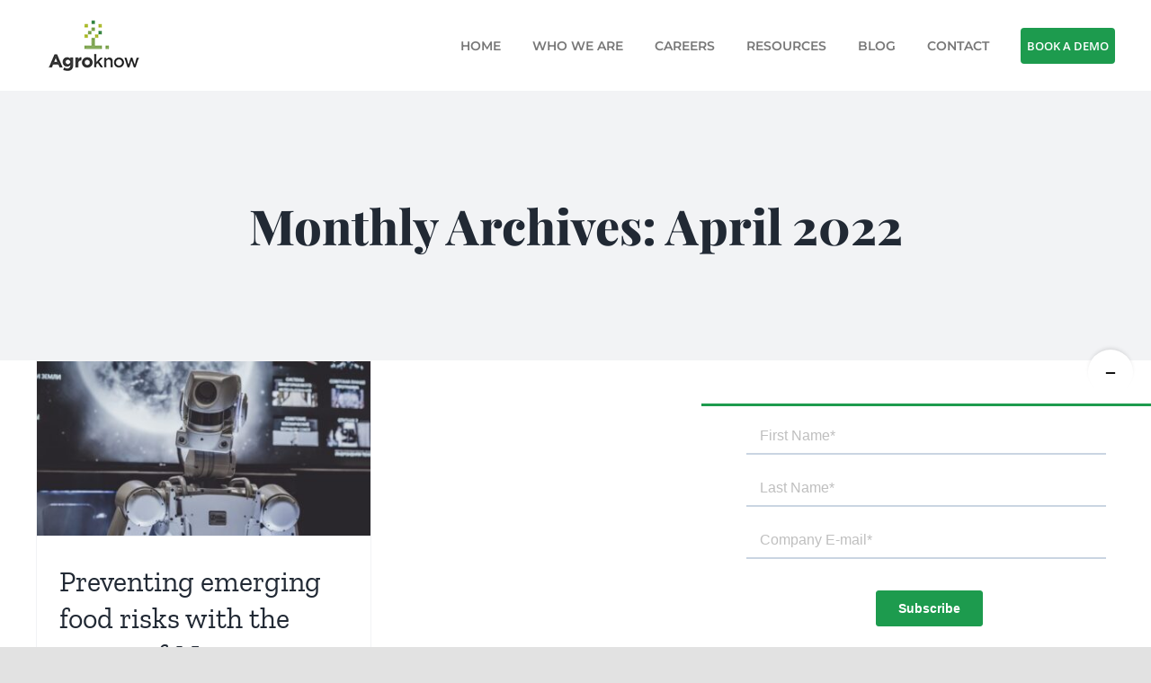

--- FILE ---
content_type: text/html; charset=UTF-8
request_url: https://agroknow.com/2022/04/
body_size: 14882
content:
<!DOCTYPE html>
<html class="avada-html-layout-wide avada-html-header-position-top avada-html-is-archive" lang="en-US" prefix="og: http://ogp.me/ns# fb: http://ogp.me/ns/fb#" prefix="og: http://ogp.me/ns#">
<head>
<title>April 1, 2022 &#124; Agroknow</title>


<!-- SEO by Squirrly SEO 12.1.18 - https://plugin.squirrly.co/ -->

<meta name="robots" content="index,follow">
<meta name="googlebot" content="index,follow,max-snippet:-1,max-image-preview:large,max-video-preview:-1">
<meta name="bingbot" content="index,follow,max-snippet:-1,max-image-preview:large,max-video-preview:-1">

<link rel="canonical" href="https://agroknow.com/2022/04/" />
<link rel="alternate" type="application/rss+xml" href="https://agroknow.com/sitemap.xml" />

<meta property="og:url" content="https://agroknow.com/2022/04/" />
<meta property="og:title" content="April 1, 2022 &#124; Agroknow" />
<meta property="og:description" content="" />
<meta property="og:type" content="website" />
<meta property="og:site_name" content="Agroknow" />
<meta property="og:locale" content="en_US" />

<meta property="twitter:url" content="https://agroknow.com/2022/04/" />
<meta property="twitter:title" content="April 1, 2022 &#124; Agroknow" />
<meta property="twitter:description" content="" />
<meta property="twitter:domain" content="Agroknow" />
<meta property="twitter:card" content="summary_large_image" />
<meta property="twitter:creator" content="@twitter" />
<meta property="twitter:site" content="@twitter" />
<script type="application/ld+json">{"@context":"https://schema.org","@graph":[{"@type":"WebSite","@id":"https://agroknow.com/2022/04/#website","url":"https://agroknow.com/2022/04/","name":"April 1, 2022 | Agroknow","headline":"","mainEntityOfPage":{"@type":"WebPage","url":"https://agroknow.com/2022/04/"},"datePublished":"2022-04-01T00:00:00+00:00","potentialAction":{"@type":"SearchAction","target":"https://agroknow.com/?s={search_term_string}","query-input":"required name=search_term_string"},"publisher":{"@type":"Organization","@id":"https://agroknow.com/2022/04/#Organization","url":"https://agroknow.com/2022/04/","name":"Agroknow","sameAs":["https://twitter.com/twitter"]}},{"@type":"BreadcrumbList","@id":"https://agroknow.com/2022/04/#breadcrumblist","itemListElement":[[{"@type":"ListItem","position":"1","item":{"@id":"https://agroknow.com","name":"Agroknow | Use AI to Prevent Food Recalls"}},{"@type":"ListItem","position":"2","item":{"@id":"https://agroknow.com/category/blog/","name":"Blog"}},{"@type":"ListItem","position":"3","item":{"@id":"https://agroknow.com/2022/04/","name":"April 1, 2022 | Agroknow"}}]]}]}</script>
<!-- /SEO by Squirrly SEO - WordPress SEO Plugin -->



	<meta http-equiv="X-UA-Compatible" content="IE=edge" />
	<meta http-equiv="Content-Type" content="text/html; charset=utf-8"/>
	<meta name="viewport" content="width=device-width, initial-scale=1" />
	
<link rel='dns-prefetch' href='//js.hs-scripts.com' />
<link rel="alternate" type="application/rss+xml" title="Agroknow &raquo; Feed" href="https://agroknow.com/feed/" />
<link rel="alternate" type="application/rss+xml" title="Agroknow &raquo; Comments Feed" href="https://agroknow.com/comments/feed/" />
					<link rel="shortcut icon" href="https://agroknow.com/wp-content/uploads/2020/05/AK_tree-32x32-1.png" type="image/x-icon" />
		
		
		
				<script type="text/javascript">
window._wpemojiSettings = {"baseUrl":"https:\/\/s.w.org\/images\/core\/emoji\/14.0.0\/72x72\/","ext":".png","svgUrl":"https:\/\/s.w.org\/images\/core\/emoji\/14.0.0\/svg\/","svgExt":".svg","source":{"concatemoji":"https:\/\/agroknow.com\/wp-includes\/js\/wp-emoji-release.min.js?ver=6.1.1"}};
/*! This file is auto-generated */
!function(e,a,t){var n,r,o,i=a.createElement("canvas"),p=i.getContext&&i.getContext("2d");function s(e,t){var a=String.fromCharCode,e=(p.clearRect(0,0,i.width,i.height),p.fillText(a.apply(this,e),0,0),i.toDataURL());return p.clearRect(0,0,i.width,i.height),p.fillText(a.apply(this,t),0,0),e===i.toDataURL()}function c(e){var t=a.createElement("script");t.src=e,t.defer=t.type="text/javascript",a.getElementsByTagName("head")[0].appendChild(t)}for(o=Array("flag","emoji"),t.supports={everything:!0,everythingExceptFlag:!0},r=0;r<o.length;r++)t.supports[o[r]]=function(e){if(p&&p.fillText)switch(p.textBaseline="top",p.font="600 32px Arial",e){case"flag":return s([127987,65039,8205,9895,65039],[127987,65039,8203,9895,65039])?!1:!s([55356,56826,55356,56819],[55356,56826,8203,55356,56819])&&!s([55356,57332,56128,56423,56128,56418,56128,56421,56128,56430,56128,56423,56128,56447],[55356,57332,8203,56128,56423,8203,56128,56418,8203,56128,56421,8203,56128,56430,8203,56128,56423,8203,56128,56447]);case"emoji":return!s([129777,127995,8205,129778,127999],[129777,127995,8203,129778,127999])}return!1}(o[r]),t.supports.everything=t.supports.everything&&t.supports[o[r]],"flag"!==o[r]&&(t.supports.everythingExceptFlag=t.supports.everythingExceptFlag&&t.supports[o[r]]);t.supports.everythingExceptFlag=t.supports.everythingExceptFlag&&!t.supports.flag,t.DOMReady=!1,t.readyCallback=function(){t.DOMReady=!0},t.supports.everything||(n=function(){t.readyCallback()},a.addEventListener?(a.addEventListener("DOMContentLoaded",n,!1),e.addEventListener("load",n,!1)):(e.attachEvent("onload",n),a.attachEvent("onreadystatechange",function(){"complete"===a.readyState&&t.readyCallback()})),(e=t.source||{}).concatemoji?c(e.concatemoji):e.wpemoji&&e.twemoji&&(c(e.twemoji),c(e.wpemoji)))}(window,document,window._wpemojiSettings);
</script>
<style type="text/css">
img.wp-smiley,
img.emoji {
	display: inline !important;
	border: none !important;
	box-shadow: none !important;
	height: 1em !important;
	width: 1em !important;
	margin: 0 0.07em !important;
	vertical-align: -0.1em !important;
	background: none !important;
	padding: 0 !important;
}
</style>
	<link rel='stylesheet' id='wp-block-library-css' href='https://agroknow.com/wp-includes/css/dist/block-library/style.min.css?ver=6.1.1' type='text/css' media='all' />
<style id='wp-block-library-theme-inline-css' type='text/css'>
.wp-block-audio figcaption{color:#555;font-size:13px;text-align:center}.is-dark-theme .wp-block-audio figcaption{color:hsla(0,0%,100%,.65)}.wp-block-audio{margin:0 0 1em}.wp-block-code{border:1px solid #ccc;border-radius:4px;font-family:Menlo,Consolas,monaco,monospace;padding:.8em 1em}.wp-block-embed figcaption{color:#555;font-size:13px;text-align:center}.is-dark-theme .wp-block-embed figcaption{color:hsla(0,0%,100%,.65)}.wp-block-embed{margin:0 0 1em}.blocks-gallery-caption{color:#555;font-size:13px;text-align:center}.is-dark-theme .blocks-gallery-caption{color:hsla(0,0%,100%,.65)}.wp-block-image figcaption{color:#555;font-size:13px;text-align:center}.is-dark-theme .wp-block-image figcaption{color:hsla(0,0%,100%,.65)}.wp-block-image{margin:0 0 1em}.wp-block-pullquote{border-top:4px solid;border-bottom:4px solid;margin-bottom:1.75em;color:currentColor}.wp-block-pullquote__citation,.wp-block-pullquote cite,.wp-block-pullquote footer{color:currentColor;text-transform:uppercase;font-size:.8125em;font-style:normal}.wp-block-quote{border-left:.25em solid;margin:0 0 1.75em;padding-left:1em}.wp-block-quote cite,.wp-block-quote footer{color:currentColor;font-size:.8125em;position:relative;font-style:normal}.wp-block-quote.has-text-align-right{border-left:none;border-right:.25em solid;padding-left:0;padding-right:1em}.wp-block-quote.has-text-align-center{border:none;padding-left:0}.wp-block-quote.is-large,.wp-block-quote.is-style-large,.wp-block-quote.is-style-plain{border:none}.wp-block-search .wp-block-search__label{font-weight:700}.wp-block-search__button{border:1px solid #ccc;padding:.375em .625em}:where(.wp-block-group.has-background){padding:1.25em 2.375em}.wp-block-separator.has-css-opacity{opacity:.4}.wp-block-separator{border:none;border-bottom:2px solid;margin-left:auto;margin-right:auto}.wp-block-separator.has-alpha-channel-opacity{opacity:1}.wp-block-separator:not(.is-style-wide):not(.is-style-dots){width:100px}.wp-block-separator.has-background:not(.is-style-dots){border-bottom:none;height:1px}.wp-block-separator.has-background:not(.is-style-wide):not(.is-style-dots){height:2px}.wp-block-table{margin:"0 0 1em 0"}.wp-block-table thead{border-bottom:3px solid}.wp-block-table tfoot{border-top:3px solid}.wp-block-table td,.wp-block-table th{word-break:normal}.wp-block-table figcaption{color:#555;font-size:13px;text-align:center}.is-dark-theme .wp-block-table figcaption{color:hsla(0,0%,100%,.65)}.wp-block-video figcaption{color:#555;font-size:13px;text-align:center}.is-dark-theme .wp-block-video figcaption{color:hsla(0,0%,100%,.65)}.wp-block-video{margin:0 0 1em}.wp-block-template-part.has-background{padding:1.25em 2.375em;margin-top:0;margin-bottom:0}
</style>
<link rel='stylesheet' id='classic-theme-styles-css' href='https://agroknow.com/wp-includes/css/classic-themes.min.css?ver=1' type='text/css' media='all' />
<style id='global-styles-inline-css' type='text/css'>
body{--wp--preset--color--black: #000000;--wp--preset--color--cyan-bluish-gray: #abb8c3;--wp--preset--color--white: #ffffff;--wp--preset--color--pale-pink: #f78da7;--wp--preset--color--vivid-red: #cf2e2e;--wp--preset--color--luminous-vivid-orange: #ff6900;--wp--preset--color--luminous-vivid-amber: #fcb900;--wp--preset--color--light-green-cyan: #7bdcb5;--wp--preset--color--vivid-green-cyan: #00d084;--wp--preset--color--pale-cyan-blue: #8ed1fc;--wp--preset--color--vivid-cyan-blue: #0693e3;--wp--preset--color--vivid-purple: #9b51e0;--wp--preset--gradient--vivid-cyan-blue-to-vivid-purple: linear-gradient(135deg,rgba(6,147,227,1) 0%,rgb(155,81,224) 100%);--wp--preset--gradient--light-green-cyan-to-vivid-green-cyan: linear-gradient(135deg,rgb(122,220,180) 0%,rgb(0,208,130) 100%);--wp--preset--gradient--luminous-vivid-amber-to-luminous-vivid-orange: linear-gradient(135deg,rgba(252,185,0,1) 0%,rgba(255,105,0,1) 100%);--wp--preset--gradient--luminous-vivid-orange-to-vivid-red: linear-gradient(135deg,rgba(255,105,0,1) 0%,rgb(207,46,46) 100%);--wp--preset--gradient--very-light-gray-to-cyan-bluish-gray: linear-gradient(135deg,rgb(238,238,238) 0%,rgb(169,184,195) 100%);--wp--preset--gradient--cool-to-warm-spectrum: linear-gradient(135deg,rgb(74,234,220) 0%,rgb(151,120,209) 20%,rgb(207,42,186) 40%,rgb(238,44,130) 60%,rgb(251,105,98) 80%,rgb(254,248,76) 100%);--wp--preset--gradient--blush-light-purple: linear-gradient(135deg,rgb(255,206,236) 0%,rgb(152,150,240) 100%);--wp--preset--gradient--blush-bordeaux: linear-gradient(135deg,rgb(254,205,165) 0%,rgb(254,45,45) 50%,rgb(107,0,62) 100%);--wp--preset--gradient--luminous-dusk: linear-gradient(135deg,rgb(255,203,112) 0%,rgb(199,81,192) 50%,rgb(65,88,208) 100%);--wp--preset--gradient--pale-ocean: linear-gradient(135deg,rgb(255,245,203) 0%,rgb(182,227,212) 50%,rgb(51,167,181) 100%);--wp--preset--gradient--electric-grass: linear-gradient(135deg,rgb(202,248,128) 0%,rgb(113,206,126) 100%);--wp--preset--gradient--midnight: linear-gradient(135deg,rgb(2,3,129) 0%,rgb(40,116,252) 100%);--wp--preset--duotone--dark-grayscale: url('#wp-duotone-dark-grayscale');--wp--preset--duotone--grayscale: url('#wp-duotone-grayscale');--wp--preset--duotone--purple-yellow: url('#wp-duotone-purple-yellow');--wp--preset--duotone--blue-red: url('#wp-duotone-blue-red');--wp--preset--duotone--midnight: url('#wp-duotone-midnight');--wp--preset--duotone--magenta-yellow: url('#wp-duotone-magenta-yellow');--wp--preset--duotone--purple-green: url('#wp-duotone-purple-green');--wp--preset--duotone--blue-orange: url('#wp-duotone-blue-orange');--wp--preset--font-size--small: 12px;--wp--preset--font-size--medium: 20px;--wp--preset--font-size--large: 24px;--wp--preset--font-size--x-large: 42px;--wp--preset--font-size--normal: 16px;--wp--preset--font-size--xlarge: 32px;--wp--preset--font-size--huge: 48px;--wp--preset--spacing--20: 0.44rem;--wp--preset--spacing--30: 0.67rem;--wp--preset--spacing--40: 1rem;--wp--preset--spacing--50: 1.5rem;--wp--preset--spacing--60: 2.25rem;--wp--preset--spacing--70: 3.38rem;--wp--preset--spacing--80: 5.06rem;}:where(.is-layout-flex){gap: 0.5em;}body .is-layout-flow > .alignleft{float: left;margin-inline-start: 0;margin-inline-end: 2em;}body .is-layout-flow > .alignright{float: right;margin-inline-start: 2em;margin-inline-end: 0;}body .is-layout-flow > .aligncenter{margin-left: auto !important;margin-right: auto !important;}body .is-layout-constrained > .alignleft{float: left;margin-inline-start: 0;margin-inline-end: 2em;}body .is-layout-constrained > .alignright{float: right;margin-inline-start: 2em;margin-inline-end: 0;}body .is-layout-constrained > .aligncenter{margin-left: auto !important;margin-right: auto !important;}body .is-layout-constrained > :where(:not(.alignleft):not(.alignright):not(.alignfull)){max-width: var(--wp--style--global--content-size);margin-left: auto !important;margin-right: auto !important;}body .is-layout-constrained > .alignwide{max-width: var(--wp--style--global--wide-size);}body .is-layout-flex{display: flex;}body .is-layout-flex{flex-wrap: wrap;align-items: center;}body .is-layout-flex > *{margin: 0;}:where(.wp-block-columns.is-layout-flex){gap: 2em;}.has-black-color{color: var(--wp--preset--color--black) !important;}.has-cyan-bluish-gray-color{color: var(--wp--preset--color--cyan-bluish-gray) !important;}.has-white-color{color: var(--wp--preset--color--white) !important;}.has-pale-pink-color{color: var(--wp--preset--color--pale-pink) !important;}.has-vivid-red-color{color: var(--wp--preset--color--vivid-red) !important;}.has-luminous-vivid-orange-color{color: var(--wp--preset--color--luminous-vivid-orange) !important;}.has-luminous-vivid-amber-color{color: var(--wp--preset--color--luminous-vivid-amber) !important;}.has-light-green-cyan-color{color: var(--wp--preset--color--light-green-cyan) !important;}.has-vivid-green-cyan-color{color: var(--wp--preset--color--vivid-green-cyan) !important;}.has-pale-cyan-blue-color{color: var(--wp--preset--color--pale-cyan-blue) !important;}.has-vivid-cyan-blue-color{color: var(--wp--preset--color--vivid-cyan-blue) !important;}.has-vivid-purple-color{color: var(--wp--preset--color--vivid-purple) !important;}.has-black-background-color{background-color: var(--wp--preset--color--black) !important;}.has-cyan-bluish-gray-background-color{background-color: var(--wp--preset--color--cyan-bluish-gray) !important;}.has-white-background-color{background-color: var(--wp--preset--color--white) !important;}.has-pale-pink-background-color{background-color: var(--wp--preset--color--pale-pink) !important;}.has-vivid-red-background-color{background-color: var(--wp--preset--color--vivid-red) !important;}.has-luminous-vivid-orange-background-color{background-color: var(--wp--preset--color--luminous-vivid-orange) !important;}.has-luminous-vivid-amber-background-color{background-color: var(--wp--preset--color--luminous-vivid-amber) !important;}.has-light-green-cyan-background-color{background-color: var(--wp--preset--color--light-green-cyan) !important;}.has-vivid-green-cyan-background-color{background-color: var(--wp--preset--color--vivid-green-cyan) !important;}.has-pale-cyan-blue-background-color{background-color: var(--wp--preset--color--pale-cyan-blue) !important;}.has-vivid-cyan-blue-background-color{background-color: var(--wp--preset--color--vivid-cyan-blue) !important;}.has-vivid-purple-background-color{background-color: var(--wp--preset--color--vivid-purple) !important;}.has-black-border-color{border-color: var(--wp--preset--color--black) !important;}.has-cyan-bluish-gray-border-color{border-color: var(--wp--preset--color--cyan-bluish-gray) !important;}.has-white-border-color{border-color: var(--wp--preset--color--white) !important;}.has-pale-pink-border-color{border-color: var(--wp--preset--color--pale-pink) !important;}.has-vivid-red-border-color{border-color: var(--wp--preset--color--vivid-red) !important;}.has-luminous-vivid-orange-border-color{border-color: var(--wp--preset--color--luminous-vivid-orange) !important;}.has-luminous-vivid-amber-border-color{border-color: var(--wp--preset--color--luminous-vivid-amber) !important;}.has-light-green-cyan-border-color{border-color: var(--wp--preset--color--light-green-cyan) !important;}.has-vivid-green-cyan-border-color{border-color: var(--wp--preset--color--vivid-green-cyan) !important;}.has-pale-cyan-blue-border-color{border-color: var(--wp--preset--color--pale-cyan-blue) !important;}.has-vivid-cyan-blue-border-color{border-color: var(--wp--preset--color--vivid-cyan-blue) !important;}.has-vivid-purple-border-color{border-color: var(--wp--preset--color--vivid-purple) !important;}.has-vivid-cyan-blue-to-vivid-purple-gradient-background{background: var(--wp--preset--gradient--vivid-cyan-blue-to-vivid-purple) !important;}.has-light-green-cyan-to-vivid-green-cyan-gradient-background{background: var(--wp--preset--gradient--light-green-cyan-to-vivid-green-cyan) !important;}.has-luminous-vivid-amber-to-luminous-vivid-orange-gradient-background{background: var(--wp--preset--gradient--luminous-vivid-amber-to-luminous-vivid-orange) !important;}.has-luminous-vivid-orange-to-vivid-red-gradient-background{background: var(--wp--preset--gradient--luminous-vivid-orange-to-vivid-red) !important;}.has-very-light-gray-to-cyan-bluish-gray-gradient-background{background: var(--wp--preset--gradient--very-light-gray-to-cyan-bluish-gray) !important;}.has-cool-to-warm-spectrum-gradient-background{background: var(--wp--preset--gradient--cool-to-warm-spectrum) !important;}.has-blush-light-purple-gradient-background{background: var(--wp--preset--gradient--blush-light-purple) !important;}.has-blush-bordeaux-gradient-background{background: var(--wp--preset--gradient--blush-bordeaux) !important;}.has-luminous-dusk-gradient-background{background: var(--wp--preset--gradient--luminous-dusk) !important;}.has-pale-ocean-gradient-background{background: var(--wp--preset--gradient--pale-ocean) !important;}.has-electric-grass-gradient-background{background: var(--wp--preset--gradient--electric-grass) !important;}.has-midnight-gradient-background{background: var(--wp--preset--gradient--midnight) !important;}.has-small-font-size{font-size: var(--wp--preset--font-size--small) !important;}.has-medium-font-size{font-size: var(--wp--preset--font-size--medium) !important;}.has-large-font-size{font-size: var(--wp--preset--font-size--large) !important;}.has-x-large-font-size{font-size: var(--wp--preset--font-size--x-large) !important;}
.wp-block-navigation a:where(:not(.wp-element-button)){color: inherit;}
:where(.wp-block-columns.is-layout-flex){gap: 2em;}
.wp-block-pullquote{font-size: 1.5em;line-height: 1.6;}
</style>
<link rel='stylesheet' id='fusion-dynamic-css-css' href='https://agroknow.com/wp-content/uploads/fusion-styles/fc9a1449b1b5d9c89697612b4f27afb2.min.css?ver=3.9.2' type='text/css' media='all' />
<link rel='stylesheet' id='aca33b9c04-css' href='https://agroknow.com/wp-content/plugins/squirrly-seo/view/assets/css/frontend.min.css?ver=12.1.18' type='text/css' media='all' />
<script type='text/javascript' src='https://agroknow.com/wp-includes/js/jquery/jquery.min.js?ver=3.6.1' id='jquery-core-js'></script>
<script type='text/javascript' src='https://agroknow.com/wp-includes/js/jquery/jquery-migrate.min.js?ver=3.3.2' id='jquery-migrate-js'></script>
<link rel="https://api.w.org/" href="https://agroknow.com/wp-json/" /><link rel="EditURI" type="application/rsd+xml" title="RSD" href="https://agroknow.com/xmlrpc.php?rsd" />
<link rel="wlwmanifest" type="application/wlwmanifest+xml" href="https://agroknow.com/wp-includes/wlwmanifest.xml" />
<meta name="generator" content="WordPress 6.1.1" />
			<!-- DO NOT COPY THIS SNIPPET! Start of Page Analytics Tracking for HubSpot WordPress plugin v10.0.19-->
			<script type="text/javascript" class="hsq-set-content-id" data-content-id="listing-page">
				var _hsq = _hsq || [];
				_hsq.push(["setContentType", "listing-page"]);
			</script>
			<!-- DO NOT COPY THIS SNIPPET! End of Page Analytics Tracking for HubSpot WordPress plugin -->
			
		<script>
		(function(h,o,t,j,a,r){
			h.hj=h.hj||function(){(h.hj.q=h.hj.q||[]).push(arguments)};
			h._hjSettings={hjid:2466350,hjsv:5};
			a=o.getElementsByTagName('head')[0];
			r=o.createElement('script');r.async=1;
			r.src=t+h._hjSettings.hjid+j+h._hjSettings.hjsv;
			a.appendChild(r);
		})(window,document,'//static.hotjar.com/c/hotjar-','.js?sv=');
		</script>
		<style type="text/css" id="css-fb-visibility">@media screen and (max-width: 640px){.fusion-no-small-visibility{display:none !important;}body .sm-text-align-center{text-align:center !important;}body .sm-text-align-left{text-align:left !important;}body .sm-text-align-right{text-align:right !important;}body .sm-flex-align-center{justify-content:center !important;}body .sm-flex-align-flex-start{justify-content:flex-start !important;}body .sm-flex-align-flex-end{justify-content:flex-end !important;}body .sm-mx-auto{margin-left:auto !important;margin-right:auto !important;}body .sm-ml-auto{margin-left:auto !important;}body .sm-mr-auto{margin-right:auto !important;}body .fusion-absolute-position-small{position:absolute;top:auto;width:100%;}.awb-sticky.awb-sticky-small{ position: sticky; top: var(--awb-sticky-offset,0); }}@media screen and (min-width: 641px) and (max-width: 1024px){.fusion-no-medium-visibility{display:none !important;}body .md-text-align-center{text-align:center !important;}body .md-text-align-left{text-align:left !important;}body .md-text-align-right{text-align:right !important;}body .md-flex-align-center{justify-content:center !important;}body .md-flex-align-flex-start{justify-content:flex-start !important;}body .md-flex-align-flex-end{justify-content:flex-end !important;}body .md-mx-auto{margin-left:auto !important;margin-right:auto !important;}body .md-ml-auto{margin-left:auto !important;}body .md-mr-auto{margin-right:auto !important;}body .fusion-absolute-position-medium{position:absolute;top:auto;width:100%;}.awb-sticky.awb-sticky-medium{ position: sticky; top: var(--awb-sticky-offset,0); }}@media screen and (min-width: 1025px){.fusion-no-large-visibility{display:none !important;}body .lg-text-align-center{text-align:center !important;}body .lg-text-align-left{text-align:left !important;}body .lg-text-align-right{text-align:right !important;}body .lg-flex-align-center{justify-content:center !important;}body .lg-flex-align-flex-start{justify-content:flex-start !important;}body .lg-flex-align-flex-end{justify-content:flex-end !important;}body .lg-mx-auto{margin-left:auto !important;margin-right:auto !important;}body .lg-ml-auto{margin-left:auto !important;}body .lg-mr-auto{margin-right:auto !important;}body .fusion-absolute-position-large{position:absolute;top:auto;width:100%;}.awb-sticky.awb-sticky-large{ position: sticky; top: var(--awb-sticky-offset,0); }}</style><style type="text/css">.recentcomments a{display:inline !important;padding:0 !important;margin:0 !important;}</style>		<script type="text/javascript">
			var doc = document.documentElement;
			doc.setAttribute( 'data-useragent', navigator.userAgent );
		</script>
		<!-- Global site tag (gtag.js) - Google Analytics -->
<script async src="https://www.googletagmanager.com/gtag/js?id=UA-24605664-1"></script>
<script>
  window.dataLayer = window.dataLayer || [];
  function gtag(){dataLayer.push(arguments);}
  gtag('js', new Date());
  gtag('config', 'UA-24605664-1');
</script>
	<script src="https://cdnjs.cloudflare.com/ajax/libs/gsap/1.16.0/TweenMax.min.js"></script>
<script>
jQuery(document).ready( function () {

	var footerImages = jQuery('.agroknowFooterLogoImage,.agroknowFooterLogoImage1,.agroknowFooterLogoImage2,.agroknowFooterLogoImage3,.agroknowFooterLogoImage4,.agroknowFooterLogoImage5,.agroknowFooterLogoImage6,.agroknowFooterLogoImage7,.agroknowFooterLogoImage8,.agroknowFooterLogoImage9');
	var timeline1 = new TimelineMax({repeat:-1});
	timeline1.append(TweenMax.staggerTo(footerImages, 1, {css:{alpha:1}, repeat:1, yoyo:true, repeatDelay:.3}, 0.3))


	jQuery('.footerItem1').on('mouseover', function () {
		TweenLite.to(jQuery('.footerItem1'), 0.4, { ease: Power1.easeIn, scale:1.01});
		TweenLite.to(jQuery('.footerItem2'), 0.4, { ease: Power1.easeIn, scale:1});
		TweenLite.to(jQuery('.footerItem3'), 0.4, { ease: Power1.easeIn, scale:1});
		TweenLite.to(jQuery('.footerItem4'), 0.4, { ease: Power1.easeIn, scale:1});
		TweenLite.to(jQuery('.footerItem5'), 0.4, { ease: Power1.easeIn, scale:1});
		TweenLite.to(jQuery('.footerItem6'), 0.4, { ease: Power1.easeIn, scale:1});
		TweenLite.to(jQuery('.footerItem7'), 0.4, { ease: Power1.easeIn, scale:1});
	});
	jQuery('.footerItem2').on('mouseover', function () {
		TweenLite.to(jQuery('.footerItem1'), 0.4, { ease: Power1.easeIn, scale:1});
		TweenLite.to(jQuery('.footerItem2'), 0.4, { ease: Power1.easeIn, scale:1.01});
		TweenLite.to(jQuery('.footerItem3'), 0.4, { ease: Power1.easeIn, scale:1});
		TweenLite.to(jQuery('.footerItem4'), 0.4, { ease: Power1.easeIn, scale:1});
		TweenLite.to(jQuery('.footerItem5'), 0.4, { ease: Power1.easeIn, scale:1});
		TweenLite.to(jQuery('.footerItem6'), 0.4, { ease: Power1.easeIn, scale:1});
		TweenLite.to(jQuery('.footerItem7'), 0.4, { ease: Power1.easeIn, scale:1});
	});
	jQuery('.footerItem3').on('mouseover', function () {
		TweenLite.to(jQuery('.footerItem1'), 0.4, { ease: Power1.easeIn, scale:1});
		TweenLite.to(jQuery('.footerItem2'), 0.4, { ease: Power1.easeIn, scale:1});
		TweenLite.to(jQuery('.footerItem3'), 0.4, { ease: Power1.easeIn, scale:1.01});
		TweenLite.to(jQuery('.footerItem4'), 0.4, { ease: Power1.easeIn, scale:1});
		TweenLite.to(jQuery('.footerItem5'), 0.4, { ease: Power1.easeIn, scale:1});
		TweenLite.to(jQuery('.footerItem6'), 0.4, { ease: Power1.easeIn, scale:1});
		TweenLite.to(jQuery('.footerItem7'), 0.4, { ease: Power1.easeIn, scale:1});
	});
	jQuery('.footerItem4').on('mouseover', function () {
		TweenLite.to(jQuery('.footerItem1'), 0.4, { ease: Power1.easeIn, scale:1});
		TweenLite.to(jQuery('.footerItem2'), 0.4, { ease: Power1.easeIn, scale:1});
		TweenLite.to(jQuery('.footerItem3'), 0.4, { ease: Power1.easeIn, scale:1});
		TweenLite.to(jQuery('.footerItem4'), 0.4, { ease: Power1.easeIn, scale:1.01});
		TweenLite.to(jQuery('.footerItem5'), 0.4, { ease: Power1.easeIn, scale:1});
		TweenLite.to(jQuery('.footerItem6'), 0.4, { ease: Power1.easeIn, scale:1});
		TweenLite.to(jQuery('.footerItem7'), 0.4, { ease: Power1.easeIn, scale:1});
	});
	jQuery('.footerItem5').on('mouseover', function () {
		TweenLite.to(jQuery('.footerItem1'), 0.4, { ease: Power1.easeIn, scale:1});
		TweenLite.to(jQuery('.footerItem2'), 0.4, { ease: Power1.easeIn, scale:1});
		TweenLite.to(jQuery('.footerItem3'), 0.4, { ease: Power1.easeIn, scale:1});
		TweenLite.to(jQuery('.footerItem4'), 0.4, { ease: Power1.easeIn, scale:1});
		TweenLite.to(jQuery('.footerItem5'), 0.4, { ease: Power1.easeIn, scale:1.01});
		TweenLite.to(jQuery('.footerItem6'), 0.4, { ease: Power1.easeIn, scale:1});
		TweenLite.to(jQuery('.footerItem7'), 0.4, { ease: Power1.easeIn, scale:1});
	});
	jQuery('.footerItem6').on('mouseover', function () {
		TweenLite.to(jQuery('.footerItem1'), 0.4, { ease: Power1.easeIn, scale:1});
		TweenLite.to(jQuery('.footerItem2'), 0.4, { ease: Power1.easeIn, scale:1});
		TweenLite.to(jQuery('.footerItem3'), 0.4, { ease: Power1.easeIn, scale:1});
		TweenLite.to(jQuery('.footerItem4'), 0.4, { ease: Power1.easeIn, scale:1});
		TweenLite.to(jQuery('.footerItem5'), 0.4, { ease: Power1.easeIn, scale:1});
		TweenLite.to(jQuery('.footerItem6'), 0.4, { ease: Power1.easeIn, scale:1.01});
		TweenLite.to(jQuery('.footerItem7'), 0.4, { ease: Power1.easeIn, scale:1});
	});
	jQuery('.footerItem7').on('mouseover', function () {
		TweenLite.to(jQuery('.footerItem1'), 0.4, { ease: Power1.easeIn, scale:1});
		TweenLite.to(jQuery('.footerItem2'), 0.4, { ease: Power1.easeIn, scale:1});
		TweenLite.to(jQuery('.footerItem3'), 0.4, { ease: Power1.easeIn, scale:1});
		TweenLite.to(jQuery('.footerItem4'), 0.4, { ease: Power1.easeIn, scale:1});
		TweenLite.to(jQuery('.footerItem5'), 0.4, { ease: Power1.easeIn, scale:1});
		TweenLite.to(jQuery('.footerItem6'), 0.4, { ease: Power1.easeIn, scale:1});
		TweenLite.to(jQuery('.footerItem7'), 0.4, { ease: Power1.easeIn, scale:1.01});
	});

	jQuery('.footerItem1').on('mouseleave', function () {
		TweenLite.to(jQuery('.footerItem1'), 0.07, { ease: Power1.easeIn, scale:1});
		TweenLite.to(jQuery('.footerItem2'), 0.07, { ease: Power1.easeIn, scale:1});
		TweenLite.to(jQuery('.footerItem3'), 0.07, { ease: Power1.easeIn, scale:1});
		TweenLite.to(jQuery('.footerItem4'), 0.07, { ease: Power1.easeIn, scale:1});
		TweenLite.to(jQuery('.footerItem5'), 0.07, { ease: Power1.easeIn, scale:1});
		TweenLite.to(jQuery('.footerItem6'), 0.07, { ease: Power1.easeIn, scale:1});
		TweenLite.to(jQuery('.footerItem7'), 0.07, { ease: Power1.easeIn, scale:1});
	});
	jQuery('.footerItem2').on('mouseleave', function () {
		TweenLite.to(jQuery('.footerItem1'), 0.07, { ease: Power1.easeIn, scale:1});
		TweenLite.to(jQuery('.footerItem2'), 0.07, { ease: Power1.easeIn, scale:1});
		TweenLite.to(jQuery('.footerItem3'), 0.07, { ease: Power1.easeIn, scale:1});
		TweenLite.to(jQuery('.footerItem4'), 0.07, { ease: Power1.easeIn, scale:1});
		TweenLite.to(jQuery('.footerItem5'), 0.07, { ease: Power1.easeIn, scale:1});
		TweenLite.to(jQuery('.footerItem6'), 0.07, { ease: Power1.easeIn, scale:1});
		TweenLite.to(jQuery('.footerItem7'), 0.07, { ease: Power1.easeIn, scale:1});
	});
	jQuery('.footerItem3').on('mouseleave', function () {
		TweenLite.to(jQuery('.footerItem1'), 0.07, { ease: Power1.easeIn, scale:1});
		TweenLite.to(jQuery('.footerItem2'), 0.07, { ease: Power1.easeIn, scale:1});
		TweenLite.to(jQuery('.footerItem3'), 0.07, { ease: Power1.easeIn, scale:1});
		TweenLite.to(jQuery('.footerItem4'), 0.07, { ease: Power1.easeIn, scale:1});
		TweenLite.to(jQuery('.footerItem5'), 0.07, { ease: Power1.easeIn, scale:1});
		TweenLite.to(jQuery('.footerItem6'), 0.07, { ease: Power1.easeIn, scale:1});
		TweenLite.to(jQuery('.footerItem7'), 0.07, { ease: Power1.easeIn, scale:1});
	});
	jQuery('.footerItem4').on('mouseleave', function () {
		TweenLite.to(jQuery('.footerItem1'), 0.07, { ease: Power1.easeIn, scale:1});
		TweenLite.to(jQuery('.footerItem2'), 0.07, { ease: Power1.easeIn, scale:1});
		TweenLite.to(jQuery('.footerItem3'), 0.07, { ease: Power1.easeIn, scale:1});
		TweenLite.to(jQuery('.footerItem4'), 0.07, { ease: Power1.easeIn, scale:1});
		TweenLite.to(jQuery('.footerItem5'), 0.07, { ease: Power1.easeIn, scale:1});
		TweenLite.to(jQuery('.footerItem6'), 0.07, { ease: Power1.easeIn, scale:1});
		TweenLite.to(jQuery('.footerItem7'), 0.07, { ease: Power1.easeIn, scale:1});
	});
	jQuery('.footerItem5').on('mouseleave', function () {
		TweenLite.to(jQuery('.footerItem1'), 0.07, { ease: Power1.easeIn, scale:1});
		TweenLite.to(jQuery('.footerItem2'), 0.07, { ease: Power1.easeIn, scale:1});
		TweenLite.to(jQuery('.footerItem3'), 0.07, { ease: Power1.easeIn, scale:1});
		TweenLite.to(jQuery('.footerItem4'), 0.07, { ease: Power1.easeIn, scale:1});
		TweenLite.to(jQuery('.footerItem5'), 0.07, { ease: Power1.easeIn, scale:1});
		TweenLite.to(jQuery('.footerItem6'), 0.07, { ease: Power1.easeIn, scale:1});
		TweenLite.to(jQuery('.footerItem7'), 0.07, { ease: Power1.easeIn, scale:1});
	});
	jQuery('.footerItem6').on('mouseleave', function () {
		TweenLite.to(jQuery('.footerItem1'), 0.07, { ease: Power1.easeIn, scale:1});
		TweenLite.to(jQuery('.footerItem2'), 0.07, { ease: Power1.easeIn, scale:1});
		TweenLite.to(jQuery('.footerItem3'), 0.07, { ease: Power1.easeIn, scale:1});
		TweenLite.to(jQuery('.footerItem4'), 0.07, { ease: Power1.easeIn, scale:1});
		TweenLite.to(jQuery('.footerItem5'), 0.07, { ease: Power1.easeIn, scale:1});
		TweenLite.to(jQuery('.footerItem6'), 0.07, { ease: Power1.easeIn, scale:1});
		TweenLite.to(jQuery('.footerItem7'), 0.07, { ease: Power1.easeIn, scale:1});
	});
	jQuery('.footerItem7').on('mouseleave', function () {
		TweenLite.to(jQuery('.footerItem1'), 0.07, { ease: Power1.easeIn, scale:1});
		TweenLite.to(jQuery('.footerItem2'), 0.07, { ease: Power1.easeIn, scale:1});
		TweenLite.to(jQuery('.footerItem3'), 0.07, { ease: Power1.easeIn, scale:1});
		TweenLite.to(jQuery('.footerItem4'), 0.07, { ease: Power1.easeIn, scale:1});
		TweenLite.to(jQuery('.footerItem5'), 0.07, { ease: Power1.easeIn, scale:1});
		TweenLite.to(jQuery('.footerItem6'), 0.07, { ease: Power1.easeIn, scale:1});
		TweenLite.to(jQuery('.footerItem7'), 0.07, { ease: Power1.easeIn, scale:1});
	});

	jQuery('.socialCircle').hover(function(){
	  var icons = jQuery(this).find("i").toArray(),
	      tl = new TimelineLite();  
	  tl.staggerTo(icons, 0.5, {rotationY: 360}, 0.3)
	}, function(){
	  var icons = jQuery(this).find("i").toArray(),
	      tl = new TimelineLite();  
	  tl.staggerTo(icons, 0.3, {rotationY: 0}, 0.3)
	});

});
</script>

<script>
	//intro Animation

jQuery(document).ready(function(){
	//TweenMax.to(' .teamworkImage', 0.2, {alpha:"0", ease:Linear.easeNone});
	//TweenMax.to('.openHarvestHeader, .openHarvestDotEffect,.openHarvestSmallHeader, .openHarvestText', 0.2, {alpha:"0", y:-50, ease:Linear.easeNone});
	//TweenLite.to('.teamworkImage', 0.2, {x:-100, scale:0, ease:Linear.easeNone});
	//TweenLite.to('.whoWeAreBlock', 0.2, {scale:0.00, ease:Linear.easeNone});
	//TweenLite.to('.openHarvestBagImage', 0.2, {scale:0.00, y:-300, ease:Linear.easeNone});
	
	var images = jQuery('.fyto1,.fyto2,.fyto3,.fyto4');
	var timeline = new TimelineMax({repeat:-1});
	timeline.append(TweenMax.staggerTo(images, 1, {css:{autoAlpha:1}, repeat:1, yoyo:true, repeatDelay:.5}, 2.5))


	TweenMax.to('.plantPhoto1', 5, {rotation:"-360", ease:Linear.easeNone, repeat:-1, delay: 1}, {timeScale:0});
	TweenMax.to('.plantPhoto2', 7, {rotation:"360", ease:Linear.easeNone, repeat:-1, delay: 2}, {timeScale:0});
	TweenMax.to('.plantPhoto3', 8, {rotation:"-360", ease:Linear.easeNone, repeat:-1, delay: 3}, {timeScale:0});
	TweenMax.to('.plantPhoto4', 10, {rotation:"360", ease:Linear.easeNone, repeat:-1, delay: 4}, {timeScale:0});



	var dot = jQuery('.openHarvestDotEffect');
	var timeline = new TimelineMax({repeat:-1});
	timeline.append(TweenMax.staggerTo(dot, 1, {css:{autoAlpha:1}, repeat:1, yoyo:true, repeatDelay:.5}, 2.5))
	
});
</script></head>

<body class="archive date fusion-image-hovers fusion-pagination-sizing fusion-button_type-flat fusion-button_span-no fusion-button_gradient-linear avada-image-rollover-circle-yes avada-image-rollover-no fusion-body ltr no-tablet-sticky-header no-mobile-sticky-header no-mobile-totop avada-has-rev-slider-styles fusion-disable-outline fusion-sub-menu-fade mobile-logo-pos-left layout-wide-mode avada-has-boxed-modal-shadow- layout-scroll-offset-full avada-has-zero-margin-offset-top fusion-top-header menu-text-align-center mobile-menu-design-classic fusion-show-pagination-text fusion-header-layout-v1 avada-responsive avada-footer-fx-none avada-menu-highlight-style-textcolor fusion-search-form-clean fusion-main-menu-search-overlay fusion-avatar-circle avada-dropdown-styles avada-blog-layout-medium alternate avada-blog-archive-layout-grid avada-header-shadow-no avada-menu-icon-position-left avada-has-megamenu-shadow avada-has-mobile-menu-search avada-has-breadcrumb-mobile-hidden avada-has-titlebar-bar_and_content avada-header-border-color-full-transparent avada-has-slidingbar-widgets avada-has-slidingbar-position-bottom avada-slidingbar-toggle-style-circle avada-has-slidingbar-sticky avada-has-pagination-width_height avada-flyout-menu-direction-fade avada-ec-views-v1" data-awb-post-id="7987">
	<svg xmlns="http://www.w3.org/2000/svg" viewBox="0 0 0 0" width="0" height="0" focusable="false" role="none" style="visibility: hidden; position: absolute; left: -9999px; overflow: hidden;" ><defs><filter id="wp-duotone-dark-grayscale"><feColorMatrix color-interpolation-filters="sRGB" type="matrix" values=" .299 .587 .114 0 0 .299 .587 .114 0 0 .299 .587 .114 0 0 .299 .587 .114 0 0 " /><feComponentTransfer color-interpolation-filters="sRGB" ><feFuncR type="table" tableValues="0 0.49803921568627" /><feFuncG type="table" tableValues="0 0.49803921568627" /><feFuncB type="table" tableValues="0 0.49803921568627" /><feFuncA type="table" tableValues="1 1" /></feComponentTransfer><feComposite in2="SourceGraphic" operator="in" /></filter></defs></svg><svg xmlns="http://www.w3.org/2000/svg" viewBox="0 0 0 0" width="0" height="0" focusable="false" role="none" style="visibility: hidden; position: absolute; left: -9999px; overflow: hidden;" ><defs><filter id="wp-duotone-grayscale"><feColorMatrix color-interpolation-filters="sRGB" type="matrix" values=" .299 .587 .114 0 0 .299 .587 .114 0 0 .299 .587 .114 0 0 .299 .587 .114 0 0 " /><feComponentTransfer color-interpolation-filters="sRGB" ><feFuncR type="table" tableValues="0 1" /><feFuncG type="table" tableValues="0 1" /><feFuncB type="table" tableValues="0 1" /><feFuncA type="table" tableValues="1 1" /></feComponentTransfer><feComposite in2="SourceGraphic" operator="in" /></filter></defs></svg><svg xmlns="http://www.w3.org/2000/svg" viewBox="0 0 0 0" width="0" height="0" focusable="false" role="none" style="visibility: hidden; position: absolute; left: -9999px; overflow: hidden;" ><defs><filter id="wp-duotone-purple-yellow"><feColorMatrix color-interpolation-filters="sRGB" type="matrix" values=" .299 .587 .114 0 0 .299 .587 .114 0 0 .299 .587 .114 0 0 .299 .587 .114 0 0 " /><feComponentTransfer color-interpolation-filters="sRGB" ><feFuncR type="table" tableValues="0.54901960784314 0.98823529411765" /><feFuncG type="table" tableValues="0 1" /><feFuncB type="table" tableValues="0.71764705882353 0.25490196078431" /><feFuncA type="table" tableValues="1 1" /></feComponentTransfer><feComposite in2="SourceGraphic" operator="in" /></filter></defs></svg><svg xmlns="http://www.w3.org/2000/svg" viewBox="0 0 0 0" width="0" height="0" focusable="false" role="none" style="visibility: hidden; position: absolute; left: -9999px; overflow: hidden;" ><defs><filter id="wp-duotone-blue-red"><feColorMatrix color-interpolation-filters="sRGB" type="matrix" values=" .299 .587 .114 0 0 .299 .587 .114 0 0 .299 .587 .114 0 0 .299 .587 .114 0 0 " /><feComponentTransfer color-interpolation-filters="sRGB" ><feFuncR type="table" tableValues="0 1" /><feFuncG type="table" tableValues="0 0.27843137254902" /><feFuncB type="table" tableValues="0.5921568627451 0.27843137254902" /><feFuncA type="table" tableValues="1 1" /></feComponentTransfer><feComposite in2="SourceGraphic" operator="in" /></filter></defs></svg><svg xmlns="http://www.w3.org/2000/svg" viewBox="0 0 0 0" width="0" height="0" focusable="false" role="none" style="visibility: hidden; position: absolute; left: -9999px; overflow: hidden;" ><defs><filter id="wp-duotone-midnight"><feColorMatrix color-interpolation-filters="sRGB" type="matrix" values=" .299 .587 .114 0 0 .299 .587 .114 0 0 .299 .587 .114 0 0 .299 .587 .114 0 0 " /><feComponentTransfer color-interpolation-filters="sRGB" ><feFuncR type="table" tableValues="0 0" /><feFuncG type="table" tableValues="0 0.64705882352941" /><feFuncB type="table" tableValues="0 1" /><feFuncA type="table" tableValues="1 1" /></feComponentTransfer><feComposite in2="SourceGraphic" operator="in" /></filter></defs></svg><svg xmlns="http://www.w3.org/2000/svg" viewBox="0 0 0 0" width="0" height="0" focusable="false" role="none" style="visibility: hidden; position: absolute; left: -9999px; overflow: hidden;" ><defs><filter id="wp-duotone-magenta-yellow"><feColorMatrix color-interpolation-filters="sRGB" type="matrix" values=" .299 .587 .114 0 0 .299 .587 .114 0 0 .299 .587 .114 0 0 .299 .587 .114 0 0 " /><feComponentTransfer color-interpolation-filters="sRGB" ><feFuncR type="table" tableValues="0.78039215686275 1" /><feFuncG type="table" tableValues="0 0.94901960784314" /><feFuncB type="table" tableValues="0.35294117647059 0.47058823529412" /><feFuncA type="table" tableValues="1 1" /></feComponentTransfer><feComposite in2="SourceGraphic" operator="in" /></filter></defs></svg><svg xmlns="http://www.w3.org/2000/svg" viewBox="0 0 0 0" width="0" height="0" focusable="false" role="none" style="visibility: hidden; position: absolute; left: -9999px; overflow: hidden;" ><defs><filter id="wp-duotone-purple-green"><feColorMatrix color-interpolation-filters="sRGB" type="matrix" values=" .299 .587 .114 0 0 .299 .587 .114 0 0 .299 .587 .114 0 0 .299 .587 .114 0 0 " /><feComponentTransfer color-interpolation-filters="sRGB" ><feFuncR type="table" tableValues="0.65098039215686 0.40392156862745" /><feFuncG type="table" tableValues="0 1" /><feFuncB type="table" tableValues="0.44705882352941 0.4" /><feFuncA type="table" tableValues="1 1" /></feComponentTransfer><feComposite in2="SourceGraphic" operator="in" /></filter></defs></svg><svg xmlns="http://www.w3.org/2000/svg" viewBox="0 0 0 0" width="0" height="0" focusable="false" role="none" style="visibility: hidden; position: absolute; left: -9999px; overflow: hidden;" ><defs><filter id="wp-duotone-blue-orange"><feColorMatrix color-interpolation-filters="sRGB" type="matrix" values=" .299 .587 .114 0 0 .299 .587 .114 0 0 .299 .587 .114 0 0 .299 .587 .114 0 0 " /><feComponentTransfer color-interpolation-filters="sRGB" ><feFuncR type="table" tableValues="0.098039215686275 1" /><feFuncG type="table" tableValues="0 0.66274509803922" /><feFuncB type="table" tableValues="0.84705882352941 0.41960784313725" /><feFuncA type="table" tableValues="1 1" /></feComponentTransfer><feComposite in2="SourceGraphic" operator="in" /></filter></defs></svg>	<a class="skip-link screen-reader-text" href="#content">Skip to content</a>

	<div id="boxed-wrapper">
		
		<div id="wrapper" class="fusion-wrapper">
			<div id="home" style="position:relative;top:-1px;"></div>
							
					
			<header class="fusion-header-wrapper">
				<div class="fusion-header-v1 fusion-logo-alignment fusion-logo-left fusion-sticky-menu- fusion-sticky-logo- fusion-mobile-logo-  fusion-mobile-menu-design-classic">
					<div class="fusion-header-sticky-height"></div>
<div class="fusion-header">
	<div class="fusion-row">
					<div class="fusion-logo" data-margin-top="3px" data-margin-bottom="3px" data-margin-left="0px" data-margin-right="0px">
			<a class="fusion-logo-link"  href="https://agroknow.com/" >

						<!-- standard logo -->
			<img src="https://agroknow.com/wp-content/uploads/2020/04/logo_agroknow_sm.png" srcset="https://agroknow.com/wp-content/uploads/2020/04/logo_agroknow_sm.png 1x" width="126" height="95" alt="Agroknow Logo" data-retina_logo_url="" class="fusion-standard-logo" />

			
					</a>
		</div>		<nav class="fusion-main-menu" aria-label="Main Menu"><div class="fusion-overlay-search">		<form role="search" class="searchform fusion-search-form  fusion-search-form-clean" method="get" action="https://agroknow.com/">
			<div class="fusion-search-form-content">

				
				<div class="fusion-search-field search-field">
					<label><span class="screen-reader-text">Search for:</span>
													<input type="search" value="" name="s" class="s" placeholder="Search..." required aria-required="true" aria-label="Search..."/>
											</label>
				</div>
				<div class="fusion-search-button search-button">
					<input type="submit" class="fusion-search-submit searchsubmit" aria-label="Search" value="&#xf002;" />
									</div>

				
			</div>


			
		</form>
		<div class="fusion-search-spacer"></div><a href="#" role="button" aria-label="Close Search" class="fusion-close-search"></a></div><ul id="menu-main-menu" class="fusion-menu"><li  id="menu-item-5929"  class="menu-item menu-item-type-post_type menu-item-object-page menu-item-home menu-item-5929"  data-item-id="5929"><a  href="https://agroknow.com/" class="fusion-textcolor-highlight"><span class="menu-text">HOME</span></a></li><li  id="menu-item-2212"  class="menu-item menu-item-type-post_type menu-item-object-page menu-item-2212"  data-item-id="2212"><a  href="https://agroknow.com/who-we-are/" class="fusion-textcolor-highlight"><span class="menu-text">WHO WE ARE</span></a></li><li  id="menu-item-2220"  class="menu-item menu-item-type-post_type menu-item-object-page menu-item-2220"  data-item-id="2220"><a  href="https://agroknow.com/work-with-us/" class="fusion-textcolor-highlight"><span class="menu-text">CAREERS</span></a></li><li  id="menu-item-6630"  class="menu-item menu-item-type-post_type menu-item-object-page menu-item-6630"  data-item-id="6630"><a  href="https://agroknow.com/resources/" class="fusion-textcolor-highlight"><span class="menu-text">RESOURCES</span></a></li><li  id="menu-item-5885"  class="menu-item menu-item-type-post_type menu-item-object-page menu-item-5885"  data-item-id="5885"><a  href="https://agroknow.com/blog/" class="fusion-textcolor-highlight"><span class="menu-text">BLOG</span></a></li><li  id="menu-item-5611"  class="menu-item menu-item-type-post_type menu-item-object-page menu-item-5611"  data-item-id="5611"><a  href="https://agroknow.com/contact/" class="fusion-textcolor-highlight"><span class="menu-text">CONTACT</span></a></li><li  id="menu-item-7602"  class="menu-item menu-item-type-custom menu-item-object-custom menu-item-7602 fusion-menu-item-button"  data-item-id="7602"><a  href="https://share.hsforms.com/1o57OU_WGS3OyUcn5hlepwA22879" class="fusion-textcolor-highlight"><span class="menu-text fusion-button button-default button-medium">BOOK A DEMO</span></a></li></ul></nav>
<nav class="fusion-mobile-nav-holder fusion-mobile-menu-text-align-left" aria-label="Main Menu Mobile"></nav>

		
<div class="fusion-clearfix"></div>
<div class="fusion-mobile-menu-search">
			<form role="search" class="searchform fusion-search-form  fusion-search-form-clean" method="get" action="https://agroknow.com/">
			<div class="fusion-search-form-content">

				
				<div class="fusion-search-field search-field">
					<label><span class="screen-reader-text">Search for:</span>
													<input type="search" value="" name="s" class="s" placeholder="Search..." required aria-required="true" aria-label="Search..."/>
											</label>
				</div>
				<div class="fusion-search-button search-button">
					<input type="submit" class="fusion-search-submit searchsubmit" aria-label="Search" value="&#xf002;" />
									</div>

				
			</div>


			
		</form>
		</div>
			</div>
</div>
				</div>
				<div class="fusion-clearfix"></div>
			</header>
								
							<div id="sliders-container" class="fusion-slider-visibility">
					</div>
				
					
							
			<section class="avada-page-titlebar-wrapper" aria-label="Page Title Bar">
	<div class="fusion-page-title-bar fusion-page-title-bar-none fusion-page-title-bar-center">
		<div class="fusion-page-title-row">
			<div class="fusion-page-title-wrapper">
				<div class="fusion-page-title-captions">

																							<h1 class="entry-title">Monthly Archives: <span>April 2022</span></h1>

											
																		<div class="fusion-page-title-secondary">
								<div class="fusion-breadcrumbs"><span class="fusion-breadcrumb-item"><a href="https://agroknow.com" class="fusion-breadcrumb-link"><span >Home</span></a></span><span class="fusion-breadcrumb-sep">/</span><span class="fusion-breadcrumb-item"><a href="https://agroknow.com/2022/" class="fusion-breadcrumb-link"><span >2022</span></a></span><span class="fusion-breadcrumb-sep">/</span><span class="fusion-breadcrumb-item"><span  class="breadcrumb-leaf">April</span></span></div>							</div>
											
				</div>

				
			</div>
		</div>
	</div>
</section>

						<main id="main" class="clearfix ">
				<div class="fusion-row" style="">
<section id="content" class=" full-width" style="width: 100%;">
	
	<div id="posts-container" class="fusion-blog-archive fusion-blog-layout-grid-wrapper fusion-clearfix">
	<div class="fusion-posts-container fusion-blog-layout-grid fusion-blog-layout-grid-3 isotope fusion-blog-equal-heights fusion-blog-pagination " data-pages="1">
		
		
													<article id="post-7987" class="fusion-post-grid  post fusion-clearfix post-7987 type-post status-publish format-standard has-post-thumbnail hentry category-blog tag-ai tag-artificial-intelligence tag-emerging-food-risks tag-food-companies tag-food-manufacturers tag-food-risk-predictions tag-food-risk-prevention tag-food-safety tag-predictive-analytics tag-unexpected-food-risks">
														<div class="fusion-post-wrapper">
				
				
				
									
		<div class="fusion-flexslider flexslider fusion-flexslider-loading fusion-post-slideshow">
		<ul class="slides">
																		<li><div  class="fusion-image-wrapper" aria-haspopup="true">
							<a href="https://agroknow.com/blog/ai-emerging-food-risks/" aria-label="Preventing emerging food risks with the power of AI">
							<img width="1200" height="627" src="https://agroknow.com/wp-content/uploads/2022/04/arseny-togulev-MECKPoKJYjM-unsplash-e1651152339112.jpg" class="attachment-full size-full wp-post-image" alt="" decoding="async" srcset="https://agroknow.com/wp-content/uploads/2022/04/arseny-togulev-MECKPoKJYjM-unsplash-e1651152339112-200x105.jpg 200w, https://agroknow.com/wp-content/uploads/2022/04/arseny-togulev-MECKPoKJYjM-unsplash-e1651152339112-400x209.jpg 400w, https://agroknow.com/wp-content/uploads/2022/04/arseny-togulev-MECKPoKJYjM-unsplash-e1651152339112-600x314.jpg 600w, https://agroknow.com/wp-content/uploads/2022/04/arseny-togulev-MECKPoKJYjM-unsplash-e1651152339112-800x418.jpg 800w, https://agroknow.com/wp-content/uploads/2022/04/arseny-togulev-MECKPoKJYjM-unsplash-e1651152339112.jpg 1200w" sizes="(min-width: 2200px) 100vw, (min-width: 784px) 373px, (min-width: 712px) 560px, (min-width: 640px) 712px, " />			</a>
							</div>
</li>
																																																																														</ul>
	</div>
				
														<div class="fusion-post-content-wrapper">
				
				
				<div class="fusion-post-content post-content">
					<h2 class="entry-title fusion-post-title"><a href="https://agroknow.com/blog/ai-emerging-food-risks/">Preventing emerging food risks with the power of AI</a></h2>
																<p class="fusion-single-line-meta"><span class="updated rich-snippet-hidden">2022-04-29T13:04:12+02:00</span>By <span class="vcard"><span class="fn"><a href="https://agroknow.com/author/nikosm/" title="Posts by Nikos Manouselis" rel="author">Nikos Manouselis</a></span></span><span class="fusion-inline-sep">|</span></p>
																										<div class="fusion-content-sep sep-double sep-solid"></div>
						
					
					<div class="fusion-post-content-container">
						<p>Working in food safety for a major food manufacturing company means that you have to deal with unexpected supply chain risks often. About a month ago, at the 2022 GFSI Conference in Barcelona, I heard so many times that identifying [...]</p>					</div>
				</div>

				
																																		
									</div>
				
									</div>
							</article>

			
		
		
	</div>

			</div>
</section>
						
					</div>  <!-- fusion-row -->
				</main>  <!-- #main -->
				
				
								
					
		<div class="fusion-footer">
					
	<footer class="fusion-footer-widget-area fusion-widget-area fusion-footer-widget-area-center">
		<div class="fusion-row">
			<div class="fusion-columns fusion-columns-1 fusion-widget-area">
				
																									<div class="fusion-column fusion-column-last col-lg-12 col-md-12 col-sm-12">
							<section id="custom_html-2" class="widget_text fusion-footer-widget-column widget widget_custom_html" style="border-style: solid;border-color:transparent;border-width:0px;"><div class="textwidget custom-html-widget"><div class="col-xs-12 col-md-12 text-center"><img src="https://agroknow.com/wp-content/uploads/agroknowFooterLogo/LogoFooter.png" class="agroknowFooterLogoImage agroknowFooterLogoImagePosition " style="opacity: 1;"><img src="https://agroknow.com/wp-content/uploads/agroknowFooterLogo/LogoFooter1.png" class="agroknowFooterLogoImage1 agroknowFooterLogoImagePosition" style="opacity: 0;"><img src="https://agroknow.com/wp-content/uploads/agroknowFooterLogo/LogoFooter2.png" class="agroknowFooterLogoImage2 agroknowFooterLogoImagePosition" style="opacity: 0;"><img src="https://agroknow.com/wp-content/uploads/agroknowFooterLogo/LogoFooter3.png" class="agroknowFooterLogoImage3 agroknowFooterLogoImagePosition" style="opacity: 0;"><img src="https://agroknow.com/wp-content/uploads/agroknowFooterLogo/LogoFooter4.png" class="agroknowFooterLogoImage4 agroknowFooterLogoImagePosition" style="opacity: 0;"><img src="https://agroknow.com/wp-content/uploads/agroknowFooterLogo/LogoFooter5.png" class="agroknowFooterLogoImage5 agroknowFooterLogoImagePosition" style="opacity: 0;"><img src="https://agroknow.com/wp-content/uploads/agroknowFooterLogo/LogoFooter6.png" class="agroknowFooterLogoImage6 agroknowFooterLogoImagePosition" style="opacity: 0;"><img src="https://agroknow.com/wp-content/uploads/agroknowFooterLogo/LogoFooter7.png" class="agroknowFooterLogoImage7 agroknowFooterLogoImagePosition" style="opacity: 0;"><img src="https://agroknow.com/wp-content/uploads/agroknowFooterLogo/LogoFooter8.png" class="agroknowFooterLogoImage8 agroknowFooterLogoImagePosition" style="opacity: 0;"><img src="https://agroknow.com/wp-content/uploads/agroknowFooterLogo/LogoFooter9.png" class="agroknowFooterLogoImage9 agroknowFooterLogoImagePosition" style="opacity: 0;"></div></div><div style="clear:both;"></div></section><section id="custom_html-3" class="widget_text fusion-footer-widget-column widget widget_custom_html" style="border-style: solid;border-color:transparent;border-width:0px;"><div class="textwidget custom-html-widget"><div class='footerAddress'>
9 Fidiou Str.<br>
106 78, Athens, Greece<br>
+30 210 6897 905<br>
</div></div><div style="clear:both;"></div></section><section id="menu-widget-2" class="fusion-footer-widget-column widget menu" style="border-style: solid;border-color:transparent;border-width:0px;"><style type="text/css">#menu-widget-2{text-align:center;}#fusion-menu-widget-2 li{display:inline-block;}#fusion-menu-widget-2 ul li a{display:inline-block;padding:0;border:0;color:#fff;font-size:16px;}#fusion-menu-widget-2 ul li a:after{content:"";color:#fff;padding-right:25px;padding-left:25px;font-size:16px;}#fusion-menu-widget-2 ul li a:hover,#fusion-menu-widget-2 ul .menu-item.current-menu-item a{color:#1d9b4e;}#fusion-menu-widget-2 ul li:last-child a:after{display:none;}#fusion-menu-widget-2 ul li .fusion-widget-cart-number{margin:0 7px;background-color:#1d9b4e;color:#fff;}#fusion-menu-widget-2 ul li.fusion-active-cart-icon .fusion-widget-cart-icon:after{color:#1d9b4e;}</style><nav id="fusion-menu-widget-2" class="fusion-widget-menu" aria-label="Secondary navigation"><ul id="menu-footer-menu" class="menu"><li id="menu-item-5930" class="menu-item menu-item-type-post_type menu-item-object-page menu-item-home menu-item-5930"><a href="https://agroknow.com/">HOME</a></li><li id="menu-item-5931" class="menu-item menu-item-type-post_type menu-item-object-page menu-item-5931"><a href="https://agroknow.com/who-we-are/">WHO WE ARE</a></li><li id="menu-item-5680" class="menu-item menu-item-type-post_type menu-item-object-page menu-item-5680"><a href="https://agroknow.com/work-with-us/">CAREERS</a></li><li id="menu-item-6632" class="menu-item menu-item-type-post_type menu-item-object-page menu-item-6632"><a href="https://agroknow.com/resources/">RESOURCES</a></li><li id="menu-item-5882" class="menu-item menu-item-type-post_type menu-item-object-page menu-item-5882"><a href="https://agroknow.com/blog/">BLOG</a></li><li id="menu-item-5676" class="menu-item menu-item-type-post_type menu-item-object-page menu-item-5676"><a href="https://agroknow.com/contact/">CONTACT</a></li><li id="menu-item-6762" class="menu-item menu-item-type-post_type menu-item-object-page menu-item-6762"><a href="https://agroknow.com/privacy/">PRIVACY</a></li></ul></nav><div style="clear:both;"></div></section><section id="custom_html-4" class="widget_text fusion-footer-widget-column widget widget_custom_html" style="border-style: solid;border-color:transparent;border-width:0px;"><div class="textwidget custom-html-widget"><div class="breakLine"></div>
<div class="socialMediaIcons"><div class="socialCircle"><a href="https://twitter.com/agroknow?lang=en" target="_blank" rel="noopener"><i class="fab fa-twitter footerSocialIcon" style="transform: matrix(1, 0, 0, 1, 0, 0);"></i></a></div><div class="socialCircle"><a href="https://www.facebook.com/AgroKnow/" target="_blank" rel="noopener"><i class="fab fa-facebook-f footerSocialIcon" style="transform: matrix(1, 0, 0, 1, 0, 0);"></i></a></div><div class="socialCircle"><a href="https://www.linkedin.com/company/agroknow" target="_blank" rel="noopener"><i class="fab fa-linkedin-in footerSocialIcon" style="transform: matrix(1, 0, 0, 1, 0, 0);"></i></a></div></div>
<div class="copyrights"><p>Copyrights 2025 AGROKNOW</p></div></div><div style="clear:both;"></div></section>																					</div>
																																																						
				<div class="fusion-clearfix"></div>
			</div> <!-- fusion-columns -->
		</div> <!-- fusion-row -->
	</footer> <!-- fusion-footer-widget-area -->

		</div> <!-- fusion-footer -->

		
											<div class="fusion-sliding-bar-wrapper">
									<div id="slidingbar-area" class="slidingbar-area fusion-sliding-bar-area fusion-widget-area fusion-sliding-bar-position-bottom fusion-sliding-bar-text-align-left fusion-sliding-bar-toggle-circle fusion-sliding-bar-sticky open-on-load" data-breakpoint="800" data-toggle="circle">
					<div class="fusion-sb-toggle-wrapper">
				<a class="fusion-sb-toggle" href="#"><span class="screen-reader-text">Toggle Sliding Bar Area</span></a>
			</div>
		
		<div id="slidingbar" class="fusion-sliding-bar">
						<div class="fusion-row">
								<div class="fusion-columns row fusion-columns-1 columns columns-1">

																														<div class="fusion-column col-lg-12 col-md-12 col-sm-12">
							<section id="custom_html-5" class="widget_text fusion-slidingbar-widget-column widget widget_custom_html" style="border-style: solid;border-color:transparent;border-width:0px;"><div class="textwidget custom-html-widget"><div style='max-width:400px; margin-left:auto; margin-right:auto'>
					<script>
						window.hsFormsOnReady = window.hsFormsOnReady || [];
						window.hsFormsOnReady.push(()=>{
							hbspt.forms.create({
								portalId: 3463173,
								formId: "35b800a8-1544-4b37-8755-d25a6e16947a",
								target: "#hbspt-form-1769111796000-1685917881",
								region: "na1",
								
						})});
					</script>
					<div class="hbspt-form" id="hbspt-form-1769111796000-1685917881"></div>
</div></div><div style="clear:both;"></div></section>																						</div>
																																																																							<div class="fusion-clearfix"></div>
				</div>
			</div>
		</div>
	</div>
							</div>
					
												</div> <!-- wrapper -->
		</div> <!-- #boxed-wrapper -->
				<a class="fusion-one-page-text-link fusion-page-load-link" tabindex="-1" href="#" aria-hidden="true">Page load link</a>

		<div class="avada-footer-scripts">
			<script type="text/javascript">var fusionNavIsCollapsed=function(e){var t,n;window.innerWidth<=e.getAttribute("data-breakpoint")?(e.classList.add("collapse-enabled"),e.classList.remove("awb-menu_desktop"),e.classList.contains("expanded")||(e.setAttribute("aria-expanded","false"),window.dispatchEvent(new Event("fusion-mobile-menu-collapsed",{bubbles:!0,cancelable:!0}))),(n=e.querySelectorAll(".menu-item-has-children.expanded")).length&&n.forEach(function(e){e.querySelector(".awb-menu__open-nav-submenu_mobile").setAttribute("aria-expanded","false")})):(null!==e.querySelector(".menu-item-has-children.expanded .awb-menu__open-nav-submenu_click")&&e.querySelector(".menu-item-has-children.expanded .awb-menu__open-nav-submenu_click").click(),e.classList.remove("collapse-enabled"),e.classList.add("awb-menu_desktop"),e.setAttribute("aria-expanded","true"),null!==e.querySelector(".awb-menu__main-ul")&&e.querySelector(".awb-menu__main-ul").removeAttribute("style")),e.classList.add("no-wrapper-transition"),clearTimeout(t),t=setTimeout(()=>{e.classList.remove("no-wrapper-transition")},400),e.classList.remove("loading")},fusionRunNavIsCollapsed=function(){var e,t=document.querySelectorAll(".awb-menu");for(e=0;e<t.length;e++)fusionNavIsCollapsed(t[e])};function avadaGetScrollBarWidth(){var e,t,n,l=document.createElement("p");return l.style.width="100%",l.style.height="200px",(e=document.createElement("div")).style.position="absolute",e.style.top="0px",e.style.left="0px",e.style.visibility="hidden",e.style.width="200px",e.style.height="150px",e.style.overflow="hidden",e.appendChild(l),document.body.appendChild(e),t=l.offsetWidth,e.style.overflow="scroll",t==(n=l.offsetWidth)&&(n=e.clientWidth),document.body.removeChild(e),jQuery("html").hasClass("awb-scroll")&&10<t-n?10:t-n}fusionRunNavIsCollapsed(),window.addEventListener("fusion-resize-horizontal",fusionRunNavIsCollapsed);</script><script type='text/javascript' src='https://agroknow.com/wp-content/plugins/contact-form-7/includes/swv/js/index.js?ver=5.7.3' id='swv-js'></script>
<script type='text/javascript' id='contact-form-7-js-extra'>
/* <![CDATA[ */
var wpcf7 = {"api":{"root":"https:\/\/agroknow.com\/wp-json\/","namespace":"contact-form-7\/v1"}};
/* ]]> */
</script>
<script type='text/javascript' src='https://agroknow.com/wp-content/plugins/contact-form-7/includes/js/index.js?ver=5.7.3' id='contact-form-7-js'></script>
<script type='text/javascript' id='leadin-script-loader-js-js-extra'>
/* <![CDATA[ */
var leadin_wordpress = {"userRole":"visitor","pageType":"archive","leadinPluginVersion":"10.0.19"};
/* ]]> */
</script>
<script type='text/javascript' src='https://js.hs-scripts.com/3463173.js?integration=WordPress&#038;ver=10.0.19' async defer id='hs-script-loader'></script>
<script type='text/javascript' defer src='https://js.hsforms.net/forms/embed/v2.js?ver=10.0.19' id='leadin-forms-v2-js'></script>
<script type='text/javascript' src='https://agroknow.com/wp-content/themes/Avada/includes/lib/assets/min/js/library/cssua.js?ver=2.1.28' id='cssua-js'></script>
<script type='text/javascript' id='fusion-animations-js-extra'>
/* <![CDATA[ */
var fusionAnimationsVars = {"status_css_animations":"desktop"};
/* ]]> */
</script>
<script type='text/javascript' src='https://agroknow.com/wp-content/plugins/fusion-builder/assets/js/min/general/fusion-animations.js?ver=3.9.2' id='fusion-animations-js'></script>
<script type='text/javascript' src='https://agroknow.com/wp-content/themes/Avada/includes/lib/assets/min/js/general/awb-tabs-widget.js?ver=3.9.2' id='awb-tabs-widget-js'></script>
<script type='text/javascript' src='https://agroknow.com/wp-content/themes/Avada/includes/lib/assets/min/js/general/awb-vertical-menu-widget.js?ver=3.9.2' id='awb-vertical-menu-widget-js'></script>
<script type='text/javascript' src='https://agroknow.com/wp-content/themes/Avada/includes/lib/assets/min/js/library/modernizr.js?ver=3.3.1' id='modernizr-js'></script>
<script type='text/javascript' id='fusion-js-extra'>
/* <![CDATA[ */
var fusionJSVars = {"visibility_small":"640","visibility_medium":"1024"};
/* ]]> */
</script>
<script type='text/javascript' src='https://agroknow.com/wp-content/themes/Avada/includes/lib/assets/min/js/general/fusion.js?ver=3.9.2' id='fusion-js'></script>
<script type='text/javascript' src='https://agroknow.com/wp-content/themes/Avada/includes/lib/assets/min/js/library/isotope.js?ver=3.0.4' id='isotope-js'></script>
<script type='text/javascript' src='https://agroknow.com/wp-content/themes/Avada/includes/lib/assets/min/js/library/packery.js?ver=2.0.0' id='packery-js'></script>
<script type='text/javascript' src='https://agroknow.com/wp-content/themes/Avada/includes/lib/assets/min/js/library/bootstrap.transition.js?ver=3.3.6' id='bootstrap-transition-js'></script>
<script type='text/javascript' src='https://agroknow.com/wp-content/themes/Avada/includes/lib/assets/min/js/library/bootstrap.tooltip.js?ver=3.3.5' id='bootstrap-tooltip-js'></script>
<script type='text/javascript' src='https://agroknow.com/wp-content/themes/Avada/includes/lib/assets/min/js/library/jquery.easing.js?ver=1.3' id='jquery-easing-js'></script>
<script type='text/javascript' src='https://agroknow.com/wp-content/themes/Avada/includes/lib/assets/min/js/library/jquery.fitvids.js?ver=1.1' id='jquery-fitvids-js'></script>
<script type='text/javascript' src='https://agroknow.com/wp-content/themes/Avada/includes/lib/assets/min/js/library/jquery.flexslider.js?ver=2.7.2' id='jquery-flexslider-js'></script>
<script type='text/javascript' id='jquery-lightbox-js-extra'>
/* <![CDATA[ */
var fusionLightboxVideoVars = {"lightbox_video_width":"1280","lightbox_video_height":"720"};
/* ]]> */
</script>
<script type='text/javascript' src='https://agroknow.com/wp-content/themes/Avada/includes/lib/assets/min/js/library/jquery.ilightbox.js?ver=2.2.3' id='jquery-lightbox-js'></script>
<script type='text/javascript' src='https://agroknow.com/wp-content/themes/Avada/includes/lib/assets/min/js/library/jquery.infinitescroll.js?ver=2.1' id='jquery-infinite-scroll-js'></script>
<script type='text/javascript' src='https://agroknow.com/wp-content/themes/Avada/includes/lib/assets/min/js/library/jquery.mousewheel.js?ver=3.0.6' id='jquery-mousewheel-js'></script>
<script type='text/javascript' src='https://agroknow.com/wp-content/themes/Avada/includes/lib/assets/min/js/library/jquery.placeholder.js?ver=2.0.7' id='jquery-placeholder-js'></script>
<script type='text/javascript' src='https://agroknow.com/wp-content/themes/Avada/includes/lib/assets/min/js/library/imagesLoaded.js?ver=3.1.8' id='images-loaded-js'></script>
<script type='text/javascript' id='fusion-video-general-js-extra'>
/* <![CDATA[ */
var fusionVideoGeneralVars = {"status_vimeo":"1","status_yt":"1"};
/* ]]> */
</script>
<script type='text/javascript' src='https://agroknow.com/wp-content/themes/Avada/includes/lib/assets/min/js/library/fusion-video-general.js?ver=1' id='fusion-video-general-js'></script>
<script type='text/javascript' id='fusion-video-bg-js-extra'>
/* <![CDATA[ */
var fusionVideoBgVars = {"status_vimeo":"1","status_yt":"1"};
/* ]]> */
</script>
<script type='text/javascript' src='https://agroknow.com/wp-content/themes/Avada/includes/lib/assets/min/js/library/fusion-video-bg.js?ver=1' id='fusion-video-bg-js'></script>
<script type='text/javascript' id='fusion-lightbox-js-extra'>
/* <![CDATA[ */
var fusionLightboxVars = {"status_lightbox":"1","lightbox_gallery":"1","lightbox_skin":"metro-white","lightbox_title":"1","lightbox_arrows":"1","lightbox_slideshow_speed":"5000","lightbox_autoplay":"","lightbox_opacity":"0.9","lightbox_desc":"1","lightbox_social":"1","lightbox_social_links":{"facebook":{"source":"https:\/\/www.facebook.com\/sharer.php?u={URL}","text":"Share on Facebook"},"twitter":{"source":"https:\/\/twitter.com\/share?url={URL}","text":"Share on Twitter"},"linkedin":{"source":"https:\/\/www.linkedin.com\/shareArticle?mini=true&url={URL}","text":"Share on LinkedIn"},"whatsapp":{"source":"https:\/\/api.whatsapp.com\/send?text={URL}","text":"Share on WhatsApp"}},"lightbox_deeplinking":"1","lightbox_path":"vertical","lightbox_post_images":"1","lightbox_animation_speed":"normal","l10n":{"close":"Press Esc to close","enterFullscreen":"Enter Fullscreen (Shift+Enter)","exitFullscreen":"Exit Fullscreen (Shift+Enter)","slideShow":"Slideshow","next":"Next","previous":"Previous"}};
/* ]]> */
</script>
<script type='text/javascript' src='https://agroknow.com/wp-content/themes/Avada/includes/lib/assets/min/js/general/fusion-lightbox.js?ver=1' id='fusion-lightbox-js'></script>
<script type='text/javascript' id='fusion-flexslider-js-extra'>
/* <![CDATA[ */
var fusionFlexSliderVars = {"status_vimeo":"1","slideshow_autoplay":"1","slideshow_speed":"7000","pagination_video_slide":"","status_yt":"1","flex_smoothHeight":"false"};
/* ]]> */
</script>
<script type='text/javascript' src='https://agroknow.com/wp-content/themes/Avada/includes/lib/assets/min/js/general/fusion-flexslider.js?ver=1' id='fusion-flexslider-js'></script>
<script type='text/javascript' src='https://agroknow.com/wp-content/themes/Avada/includes/lib/assets/min/js/general/fusion-tooltip.js?ver=1' id='fusion-tooltip-js'></script>
<script type='text/javascript' src='https://agroknow.com/wp-content/themes/Avada/includes/lib/assets/min/js/general/fusion-sharing-box.js?ver=1' id='fusion-sharing-box-js'></script>
<script type='text/javascript' src='https://agroknow.com/wp-content/themes/Avada/includes/lib/assets/min/js/library/fusion-youtube.js?ver=2.2.1' id='fusion-youtube-js'></script>
<script type='text/javascript' src='https://agroknow.com/wp-content/themes/Avada/includes/lib/assets/min/js/library/vimeoPlayer.js?ver=2.2.1' id='vimeo-player-js'></script>
<script type='text/javascript' src='https://agroknow.com/wp-content/themes/Avada/assets/min/js/general/avada-general-footer.js?ver=7.9.2' id='avada-general-footer-js'></script>
<script type='text/javascript' src='https://agroknow.com/wp-content/themes/Avada/assets/min/js/general/avada-quantity.js?ver=7.9.2' id='avada-quantity-js'></script>
<script type='text/javascript' src='https://agroknow.com/wp-content/themes/Avada/assets/min/js/general/avada-crossfade-images.js?ver=7.9.2' id='avada-crossfade-images-js'></script>
<script type='text/javascript' src='https://agroknow.com/wp-content/themes/Avada/assets/min/js/general/avada-select.js?ver=7.9.2' id='avada-select-js'></script>
<script type='text/javascript' src='https://agroknow.com/wp-content/themes/Avada/assets/min/js/general/avada-contact-form-7.js?ver=7.9.2' id='avada-contact-form-7-js'></script>
<script type='text/javascript' src='https://agroknow.com/wp-content/themes/Avada/assets/min/js/library/jquery.elasticslider.js?ver=7.9.2' id='jquery-elastic-slider-js'></script>
<script type='text/javascript' id='avada-live-search-js-extra'>
/* <![CDATA[ */
var avadaLiveSearchVars = {"live_search":"1","ajaxurl":"https:\/\/agroknow.com\/wp-admin\/admin-ajax.php","no_search_results":"No search results match your query. Please try again","min_char_count":"4","per_page":"100","show_feat_img":"1","display_post_type":"1"};
/* ]]> */
</script>
<script type='text/javascript' src='https://agroknow.com/wp-content/themes/Avada/assets/min/js/general/avada-live-search.js?ver=7.9.2' id='avada-live-search-js'></script>
<script type='text/javascript' id='fusion-blog-js-extra'>
/* <![CDATA[ */
var fusionBlogVars = {"infinite_blog_text":"<em>Loading the next set of posts...<\/em>","infinite_finished_msg":"<em>All items displayed.<\/em>","slideshow_autoplay":"1","lightbox_behavior":"all","blog_pagination_type":"pagination"};
/* ]]> */
</script>
<script type='text/javascript' src='https://agroknow.com/wp-content/themes/Avada/includes/lib/assets/min/js/general/fusion-blog.js?ver=6.1.1' id='fusion-blog-js'></script>
<script type='text/javascript' src='https://agroknow.com/wp-content/themes/Avada/includes/lib/assets/min/js/general/fusion-alert.js?ver=6.1.1' id='fusion-alert-js'></script>
<script type='text/javascript' src='https://agroknow.com/wp-content/plugins/fusion-builder/assets/js/min/general/awb-off-canvas.js?ver=3.9.2' id='awb-off-canvas-js'></script>
<script type='text/javascript' id='avada-elastic-slider-js-extra'>
/* <![CDATA[ */
var avadaElasticSliderVars = {"tfes_autoplay":"1","tfes_animation":"sides","tfes_interval":"3000","tfes_speed":"800","tfes_width":"150"};
/* ]]> */
</script>
<script type='text/javascript' src='https://agroknow.com/wp-content/themes/Avada/assets/min/js/general/avada-elastic-slider.js?ver=7.9.2' id='avada-elastic-slider-js'></script>
<script type='text/javascript' id='avada-drop-down-js-extra'>
/* <![CDATA[ */
var avadaSelectVars = {"avada_drop_down":"1"};
/* ]]> */
</script>
<script type='text/javascript' src='https://agroknow.com/wp-content/themes/Avada/assets/min/js/general/avada-drop-down.js?ver=7.9.2' id='avada-drop-down-js'></script>
<script type='text/javascript' src='https://agroknow.com/wp-content/themes/Avada/assets/min/js/general/avada-sliding-bar.js?ver=7.9.2' id='avada-sliding-bar-js'></script>
<script type='text/javascript' id='avada-to-top-js-extra'>
/* <![CDATA[ */
var avadaToTopVars = {"status_totop":"desktop","totop_position":"right","totop_scroll_down_only":"1"};
/* ]]> */
</script>
<script type='text/javascript' src='https://agroknow.com/wp-content/themes/Avada/assets/min/js/general/avada-to-top.js?ver=7.9.2' id='avada-to-top-js'></script>
<script type='text/javascript' id='avada-header-js-extra'>
/* <![CDATA[ */
var avadaHeaderVars = {"header_position":"top","header_sticky":"","header_sticky_type2_layout":"menu_only","header_sticky_shadow":"1","side_header_break_point":"800","header_sticky_mobile":"","header_sticky_tablet":"","mobile_menu_design":"classic","sticky_header_shrinkage":"","nav_height":"101","nav_highlight_border":"0","nav_highlight_style":"textcolor","logo_margin_top":"3px","logo_margin_bottom":"3px","layout_mode":"wide","header_padding_top":"0px","header_padding_bottom":"0px","scroll_offset":"full"};
/* ]]> */
</script>
<script type='text/javascript' src='https://agroknow.com/wp-content/themes/Avada/assets/min/js/general/avada-header.js?ver=7.9.2' id='avada-header-js'></script>
<script type='text/javascript' id='avada-menu-js-extra'>
/* <![CDATA[ */
var avadaMenuVars = {"site_layout":"wide","header_position":"top","logo_alignment":"left","header_sticky":"","header_sticky_mobile":"","header_sticky_tablet":"","side_header_break_point":"800","megamenu_base_width":"site_width","mobile_menu_design":"classic","dropdown_goto":"Go to...","mobile_nav_cart":"Shopping Cart","mobile_submenu_open":"Open submenu of %s","mobile_submenu_close":"Close submenu of %s","submenu_slideout":"1"};
/* ]]> */
</script>
<script type='text/javascript' src='https://agroknow.com/wp-content/themes/Avada/assets/min/js/general/avada-menu.js?ver=7.9.2' id='avada-menu-js'></script>
<script type='text/javascript' src='https://agroknow.com/wp-content/themes/Avada/assets/min/js/library/bootstrap.scrollspy.js?ver=7.9.2' id='bootstrap-scrollspy-js'></script>
<script type='text/javascript' src='https://agroknow.com/wp-content/themes/Avada/assets/min/js/general/avada-scrollspy.js?ver=7.9.2' id='avada-scrollspy-js'></script>
<script type='text/javascript' id='fusion-responsive-typography-js-extra'>
/* <![CDATA[ */
var fusionTypographyVars = {"site_width":"1200px","typography_sensitivity":"1","typography_factor":"1.5","elements":"h1, h2, h3, h4, h5, h6"};
/* ]]> */
</script>
<script type='text/javascript' src='https://agroknow.com/wp-content/themes/Avada/includes/lib/assets/min/js/general/fusion-responsive-typography.js?ver=3.9.2' id='fusion-responsive-typography-js'></script>
<script type='text/javascript' id='fusion-scroll-to-anchor-js-extra'>
/* <![CDATA[ */
var fusionScrollToAnchorVars = {"content_break_point":"800","container_hundred_percent_height_mobile":"0","hundred_percent_scroll_sensitivity":"450"};
/* ]]> */
</script>
<script type='text/javascript' src='https://agroknow.com/wp-content/themes/Avada/includes/lib/assets/min/js/general/fusion-scroll-to-anchor.js?ver=3.9.2' id='fusion-scroll-to-anchor-js'></script>
<script type='text/javascript' src='https://agroknow.com/wp-content/themes/Avada/includes/lib/assets/min/js/general/fusion-general-global.js?ver=3.9.2' id='fusion-general-global-js'></script>
<script type='text/javascript' id='fusion-video-js-extra'>
/* <![CDATA[ */
var fusionVideoVars = {"status_vimeo":"1"};
/* ]]> */
</script>
<script type='text/javascript' src='https://agroknow.com/wp-content/plugins/fusion-builder/assets/js/min/general/fusion-video.js?ver=3.9.2' id='fusion-video-js'></script>
<script type='text/javascript' src='https://agroknow.com/wp-content/plugins/fusion-builder/assets/js/min/general/fusion-column.js?ver=3.9.2' id='fusion-column-js'></script>
				<script type="text/javascript">
				jQuery( document ).ready( function() {
					var ajaxurl = 'https://agroknow.com/wp-admin/admin-ajax.php';
					if ( 0 < jQuery( '.fusion-login-nonce' ).length ) {
						jQuery.get( ajaxurl, { 'action': 'fusion_login_nonce' }, function( response ) {
							jQuery( '.fusion-login-nonce' ).html( response );
						});
					}
				});
								</script>
				<script type="application/ld+json">{"@context":"https:\/\/schema.org","@type":"BreadcrumbList","itemListElement":[{"@type":"ListItem","position":1,"name":"Home","item":"https:\/\/agroknow.com"},{"@type":"ListItem","position":2,"name":"2022","item":"https:\/\/agroknow.com\/2022\/"}]}</script><script>
jQuery(document).ready(function(){
    
    var width = jQuery( window ).width();
    console.log(width);
    if (width < 800){
        console.log(width);
        setTimeout(
  function() 
  {
    jQuery("a.fusion-sb-toggle").click();
  }, 2000);
    }
    
});
</script>		</div>

			<section class="to-top-container to-top-right" aria-labelledby="awb-to-top-label">
		<a href="#" id="toTop" class="fusion-top-top-link">
			<span id="awb-to-top-label" class="screen-reader-text">Go to Top</span>
		</a>
	</section>
		</body>
</html>
